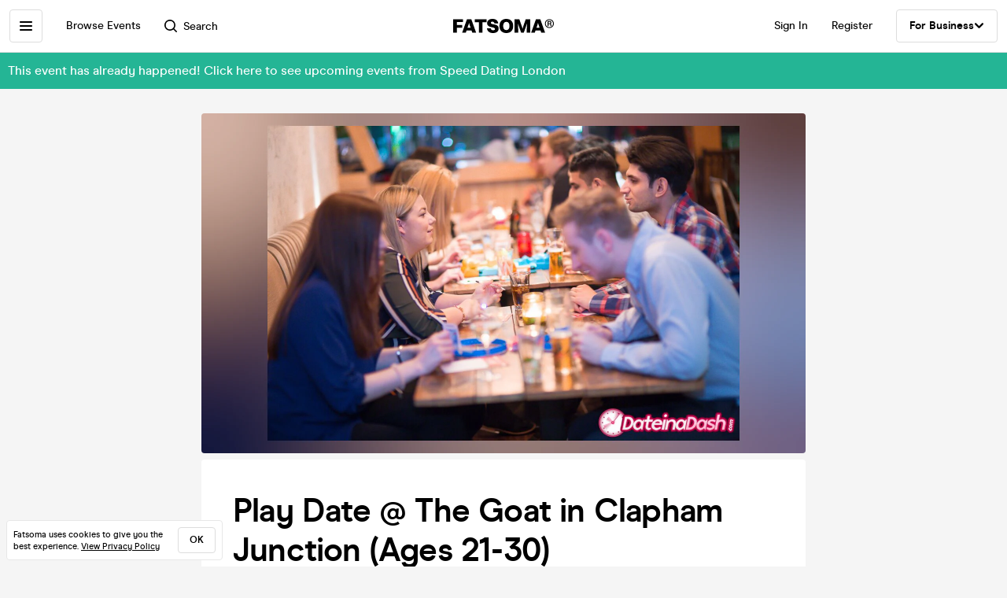

--- FILE ---
content_type: application/javascript; charset=UTF-8
request_url: https://cdn-ember.fatsoma.com/assets/chunk.143.ee0c5e31a5ebf6d4f623.js
body_size: 2555
content:
var __ember_auto_import__;(()=>{var e,r,t,n,i,o={1292:e=>{"use strict"
e.exports=require("@ember/application")},3574:e=>{"use strict"
e.exports=require("@ember/component")},8797:e=>{"use strict"
e.exports=require("@ember/component/helper")},3353:e=>{"use strict"
e.exports=require("@ember/debug")},9341:e=>{"use strict"
e.exports=require("@ember/destroyable")},6283:e=>{"use strict"
e.exports=require("@ember/helper")},4927:e=>{"use strict"
e.exports=require("@ember/modifier")},7219:e=>{"use strict"
e.exports=require("@ember/object")},4431:e=>{"use strict"
e.exports=require("@ember/object/compat")},9806:e=>{"use strict"
e.exports=require("@ember/object/internals")},8773:e=>{"use strict"
e.exports=require("@ember/runloop")},8574:e=>{"use strict"
e.exports=require("@ember/service")},7456:e=>{"use strict"
e.exports=require("@ember/test-waiters")},1866:e=>{"use strict"
e.exports=require("@ember/utils")},2612:e=>{"use strict"
e.exports=require("@embroider/util")},5521:e=>{"use strict"
e.exports=require("@glimmer/tracking")},6173:e=>{"use strict"
e.exports=require("@glimmer/tracking/primitives/cache")},2110:(e,r,t)=>{var n,i
e.exports=(n=_eai_d,i=_eai_r,window.emberAutoImportDynamic=function(e){return 1===arguments.length?i("_eai_dyn_"+e):i("_eai_dynt_"+e)(Array.prototype.slice.call(arguments,1))},window.emberAutoImportSync=function(e){return i("_eai_sync_"+e)(Array.prototype.slice.call(arguments,1))},n("@formatjs/icu-messageformat-parser",[],(function(){return t(7088)})),n("@formatjs/intl",[],(function(){return t(6923)})),n("clipboard",[],(function(){return t(9767)})),n("dayjs",[],(function(){return t(8746)})),n("dayjs/plugin/advancedFormat",[],(function(){return t(9455)})),n("dayjs/plugin/duration",[],(function(){return t(2259)})),n("dayjs/plugin/timezone",[],(function(){return t(3137)})),n("dayjs/plugin/utc",[],(function(){return t(8187)})),n("ember-async-data/helpers/load",["@glimmer/tracking","@ember/object/compat","@ember/debug","@ember/test-waiters"],(function(){return t(8397)})),n("ember-cookies/services/cookies",["@ember/utils","@ember/object","@ember/debug","@ember/application","@ember/service"],(function(){return t(6887)})),n("ember-element-helper/helpers/element",["@ember/component","@ember/component/helper","@ember/debug","@embroider/util"],(function(){return t(178)})),n("ember-modifier",["@ember/application","@ember/modifier","@ember/destroyable"],(function(){return t(9766)})),n("ember-page-title/helpers/page-title.js",["@ember/service","@ember/component/helper","@ember/object/internals"],(function(){return t(3999)})),n("ember-page-title/services/page-title.js",["@ember/application","@ember/runloop","@ember/service","@ember/utils","@ember/debug"],(function(){return t(2725)})),n("eventemitter3",[],(function(){return t(8188)})),n("fast-deep-equal",[],(function(){return t(8300)})),n("intersection-observer-admin",[],(function(){return t(585)})),n("intl-messageformat",[],(function(){return t(7101)})),n("ismobilejs",[],(function(){return t(9738)})),n("jquery-param",[],(function(){return t(3989)})),n("prop-types",[],(function(){return t(1270)})),n("raf-pool",[],(function(){return t(5879)})),n("reactiveweb/ember-concurrency",["@ember/debug","@ember/destroyable","@ember/object","@glimmer/tracking","@ember/helper","@glimmer/tracking/primitives/cache","@ember/application"],(function(){return t(3570)})),n("_eai_dyn_@urlpack/json",[],(function(){return t.e(658).then(t.bind(t,5658))})),n("_eai_dyn_@zootools/email-spell-checker",[],(function(){return t.e(38).then(t.t.bind(t,7038,23))})),n("_eai_dyn_awesome-phonenumber",[],(function(){return t.e(387).then(t.bind(t,4387))})),n("_eai_dyn_flatpickr",[],(function(){return t.e(869).then(t.bind(t,5869))})),n("_eai_dyn_jsbarcode",[],(function(){return t.e(162).then(t.t.bind(t,2162,23))})),void n("_eai_dyn_swiper/bundle",[],(function(){return t.e(468).then(t.bind(t,7468))})))},4945:function(e,r){window._eai_r=require,window._eai_d=define}},u={}
function a(e){var r=u[e]
if(void 0!==r)return r.exports
var t=u[e]={exports:{}}
return o[e].call(t.exports,t,t.exports,a),t.exports}a.m=o,e=[],a.O=(r,t,n,i)=>{if(!t){var o=1/0
for(m=0;m<e.length;m++){for(var[t,n,i]=e[m],u=!0,c=0;c<t.length;c++)(!1&i||o>=i)&&Object.keys(a.O).every((e=>a.O[e](t[c])))?t.splice(c--,1):(u=!1,i<o&&(o=i))
if(u){e.splice(m--,1)
var s=n()
void 0!==s&&(r=s)}}return r}i=i||0
for(var m=e.length;m>0&&e[m-1][2]>i;m--)e[m]=e[m-1]
e[m]=[t,n,i]},a.n=e=>{var r=e&&e.__esModule?()=>e.default:()=>e
return a.d(r,{a:r}),r},t=Object.getPrototypeOf?e=>Object.getPrototypeOf(e):e=>e.__proto__,a.t=function(e,n){if(1&n&&(e=this(e)),8&n)return e
if("object"==typeof e&&e){if(4&n&&e.__esModule)return e
if(16&n&&"function"==typeof e.then)return e}var i=Object.create(null)
a.r(i)
var o={}
r=r||[null,t({}),t([]),t(t)]
for(var u=2&n&&e;"object"==typeof u&&!~r.indexOf(u);u=t(u))Object.getOwnPropertyNames(u).forEach((r=>o[r]=()=>e[r]))
return o.default=()=>e,a.d(i,o),i},a.d=(e,r)=>{for(var t in r)a.o(r,t)&&!a.o(e,t)&&Object.defineProperty(e,t,{enumerable:!0,get:r[t]})},a.f={},a.e=e=>Promise.all(Object.keys(a.f).reduce(((r,t)=>(a.f[t](e,r),r)),[])),a.u=e=>"chunk."+e+"."+{38:"ef58d572dd0608acbb27",162:"ab13b4e9298ee3816b40",387:"317f4fd525792befb571",468:"ade33cd791c7a651853c",658:"a473513bdb4264a6db93",869:"aa4a5c15c3cd440ba8a1"}[e]+".js",a.miniCssF=e=>{},a.o=(e,r)=>Object.prototype.hasOwnProperty.call(e,r),n={},i="__ember_auto_import__:",a.l=(e,r,t,o)=>{if(n[e])n[e].push(r)
else{var u,c
if(void 0!==t)for(var s=document.getElementsByTagName("script"),m=0;m<s.length;m++){var b=s[m]
if(b.getAttribute("src")==e||b.getAttribute("data-webpack")==i+t){u=b
break}}u||(c=!0,(u=document.createElement("script")).charset="utf-8",u.timeout=120,a.nc&&u.setAttribute("nonce",a.nc),u.setAttribute("data-webpack",i+t),u.src=e),n[e]=[r]
var p=(r,t)=>{u.onerror=u.onload=null,clearTimeout(l)
var i=n[e]
if(delete n[e],u.parentNode&&u.parentNode.removeChild(u),i&&i.forEach((e=>e(t))),r)return r(t)},l=setTimeout(p.bind(null,void 0,{type:"timeout",target:u}),12e4)
u.onerror=p.bind(null,u.onerror),u.onload=p.bind(null,u.onload),c&&document.head.appendChild(u)}},a.r=e=>{"undefined"!=typeof Symbol&&Symbol.toStringTag&&Object.defineProperty(e,Symbol.toStringTag,{value:"Module"}),Object.defineProperty(e,"__esModule",{value:!0})},a.p="https://cdn-ember.fatsoma.com/assets/",(()=>{var e={143:0}
a.f.j=(r,t)=>{var n=a.o(e,r)?e[r]:void 0
if(0!==n)if(n)t.push(n[2])
else{var i=new Promise(((t,i)=>n=e[r]=[t,i]))
t.push(n[2]=i)
var o=a.p+a.u(r),u=new Error
a.l(o,(t=>{if(a.o(e,r)&&(0!==(n=e[r])&&(e[r]=void 0),n)){var i=t&&("load"===t.type?"missing":t.type),o=t&&t.target&&t.target.src
u.message="Loading chunk "+r+" failed.\n("+i+": "+o+")",u.name="ChunkLoadError",u.type=i,u.request=o,n[1](u)}}),"chunk-"+r,r)}},a.O.j=r=>0===e[r]
var r=(r,t)=>{var n,i,[o,u,c]=t,s=0
if(o.some((r=>0!==e[r]))){for(n in u)a.o(u,n)&&(a.m[n]=u[n])
if(c)var m=c(a)}for(r&&r(t);s<o.length;s++)i=o[s],a.o(e,i)&&e[i]&&e[i][0](),e[i]=0
return a.O(m)},t=globalThis.webpackChunk_ember_auto_import_=globalThis.webpackChunk_ember_auto_import_||[]
t.forEach(r.bind(null,0)),t.push=r.bind(null,t.push.bind(t))})(),a.O(void 0,[549],(()=>a(4945)))
var c=a.O(void 0,[549],(()=>a(2110)))
c=a.O(c),__ember_auto_import__=c})()
